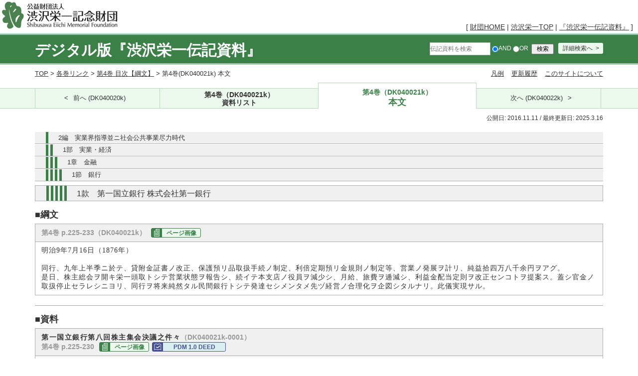

--- FILE ---
content_type: text/html; charset=UTF-8
request_url: https://eiichi.shibusawa.or.jp/denkishiryo/digital/main/index.php?DK040021k_text
body_size: 49648
content:
<?xml version="1.0" encoding="UTF-8" ?>
<!DOCTYPE html PUBLIC "-//W3C//DTD XHTML 1.1//EN" "http://www.w3.org/TR/xhtml11/DTD/xhtml11.dtd">
<html xmlns="http://www.w3.org/1999/xhtml" xml:lang="ja">
<!DOCTYPE html>
<html lang="LANG">
<head>
<meta http-equiv="content-type" content="application/xhtml+xml; charset=UTF-8" />
<meta http-equiv="Content-Type" content="text/html" charset="CONTENT_CHARSET" />
<meta name="viewport" content="width=device-width, initial-scale=1.0" />
<title>第4巻（DK040021k）本文｜デジタル版『渋沢栄一伝記資料』｜渋沢栄一｜公益財団法人渋沢栄一記念財団</title>
 <link rel="SHORTCUT ICON" href="image/logo_shibusawa.ico" />
 <link rel="stylesheet" type="text/css" media="all" href="css/default.css?charset=Shift_JIS" charset="Shift_JIS" />
 <link rel="stylesheet" type="text/css" media="all" href="css/common.css?charset=Shift_JIS" charset="Shift_JIS" />
 <script src="js/jquery-1.11.1.min.js"></script>
 <script src="js/common.js"></script>
 <link rel="alternate" type="application/rss+xml" title="RSS" href="index.php?cmd=rss" />

<script id="tabjs" type="text/javascript" src="js/tab.js" data-domain='"\/denkishiryo\/digital\/"'>
</script>
<!-- Google tag (gtag.js) -->
<script async src="https://www.googletagmanager.com/gtag/js?id=G-BQJ94KRL57"></script>
<script>
  window.dataLayer = window.dataLayer || [];
  function gtag(){dataLayer.push(arguments);}
  gtag('js', new Date());

  gtag('config', 'G-BQJ94KRL57');
</script>
</head>
<body>
<div id="pukiwiki-site-properties" style="display:none;">
<input type="hidden" class="site-props" value="{&quot;is_utf8&quot;:true,&quot;json_enabled&quot;:true,&quot;show_passage&quot;:true,&quot;base_uri_pathname&quot;:&quot;/denkishiryo/digital/main/index.php&quot;,&quot;base_uri_absolute&quot;:&quot;https://eiichi.shibusawa.or.jp/denkishiryo/digital/main/index.php&quot;}" />
<input type="hidden" class="plugin-name" value="read" />
<input type="hidden" class="page-name" value="DK040021k_text" />
<input type="hidden" class="page-in-edit" value="false" />
<input type="hidden" class="ticketlink-def" value="[]" />



<input type="hidden" class="topicpath-links" value="[]" />
</div><div id="header">
<a href="http://www.shibusawa.or.jp/index.html"><img id="logo" src="image/logo_shibusawa.png"height="60" alt="公益財団法人　渋沢栄一記念財団" title="公益財団法人　渋沢栄一記念財団" /></a>
  </div>
<div id="navigator">

   <p>[ <a href="http://www.shibusawa.or.jp/index.html">財団HOME</a> | <a href="http://www.shibusawa.or.jp/eiichi/index.html">渋沢栄一TOP</a> | <a href="http://www.shibusawa.or.jp/eiichi/biography.html">『渋沢栄一伝記資料』</a> ]</p></div>
<a name="00"></a>
<div id="MainArea">
<div class ="cmnH1">
<h1 class="cmnWidth" style="float:left;">デジタル版『渋沢栄一伝記資料』</h1>

 <div class="cmnSearch"><form action="index.php?cmd=search" method="post" name="search_form">
<div><input type="text" id="placeholder" placeholder="伝記資料を検索" name="word" value="" style="width:120px;" />
<input type="hidden"  name="cmd" value="search"/>
<label><input type="radio" name="type" id="_p_search_AND" value="AND"checked="checked"/>AND</label>
<label><input type="radio" name="type" id="_p_search_OR" value="OR"/>OR</label>
&nbsp;<input class="submit" type="submit" value="検索" onclick="return check2()" />
<span class="searchBtn"><a href="index.php?search">詳細検索へ</a></span>
</div>
</form>
</div></div>

<div id="MainTop" class="cmnWidth">
<div class="breadCrumb" >
<a href="index.php">TOP</a> > <a href="index.php?volumelink">各巻リンク</a> > <a href="https://eiichi.shibusawa.or.jp/denkishiryo/digital/main/index.php?04">第4巻 目次【綱文】</a> > 第4巻(DK040021k) 本文</div>
<ul class="linkList"><li><a href="index.php?preface">凡例</a></li><li><a href="index.php?update_log">更新履歴</a></li><li><a href="index.php?about">このサイトについて</a></li></ul>
</div>
<div id="Gnavi"><div class="cmnWidth"><ul class="mainMenu clearfix"><li class="prev"><a href="https://eiichi.shibusawa.or.jp/denkishiryo/digital/main/index.php?DK040020k_text">前へ (DK040020k)</a></li><li class="tab"><a href="https://eiichi.shibusawa.or.jp/denkishiryo/digital/main/index.php?DK040021k_list">第4巻（DK040021k）<div class="tab_off">資料リスト</div></a></li><li class="tab current"><a href="https://eiichi.shibusawa.or.jp/denkishiryo/digital/main/index.php?DK040021k_text">第4巻（DK040021k）<div class="tab_on">本文</div></a></li><li class="next"><a href="https://eiichi.shibusawa.or.jp/denkishiryo/digital/main/index.php?DK040022k_text">次へ (DK040022k)</a></li></ul></div></div>
<div id="ContentsArea" class="cmnWidth"><p class="dateArea">公開日: 2016.11.11 / 最終更新日: 2025.3.16</p>
<h3 class="cmnH3" >2編　実業界指導並ニ社会公共事業尽力時代</h3>
<h4 class="cmnH4" >1部　実業・経済</h4>
<h5 class="cmnH5" >1章　金融</h5>
<h6 class="cmnH6" >1節　銀行</h6>
<div class="cmnH7 ttlmg strongTit" >1款　第一国立銀行 株式会社第一銀行</div>
<div class ="cmnH8 mt15">■綱文</div>
<div class="box_title" >
<p><span class ="txtGray">第4巻 p.225-233（DK040021k）</span><span class="txtGray"> <span class="txtGray"><span class="imgbtn imgbtn_main"><a href="viewer.php?imgurl=040225" onclick="window.open(this.href,'new','height = 800,width = 1000,directries = no,resizable = 1,top = 0');return false;" ">ページ画像</a></span></span></p>
</div>
<div class="box_contents" >
<p>明治9年7月16日（1876年）<br class="spacer" /><br class="spacer" />
同行、九年上半季ニ於テ、貸附金証書ノ改正、保護預リ品取扱手続ノ制定、利倍定期預リ金規則ノ制定等、営業ノ発展ヲ計リ、純益拾四万八千余円ヲアグ。<br class="spacer" /></p>
<p>是日、株主総会ヲ開キ栄一頭取トシテ営業状態ヲ報告シ、続イテ本支店ノ役員ヲ減少シ、月給、旅費ヲ逓減シ、利益金配当定則ヲ改正センコトヲ提案ス。蓋シ官金ノ取扱停止セラレシニヨリ、同行ヲ将来純然タル民間銀行トシテ発達セシメンタメ先ヅ経営ノ合理化ヲ企図シタルナリ。此儀実現サル。</p>
</div>
<hr class="mb15"/ >
<div class ="cmnH8 mt15">■資料</div>
<div class="box_title" >
<p><span class="mincho1">第一国立銀行第八回株主集会決議之件々</span><a class="anchor" id="DK040021k-0001"></a><span class ="txtGray">（DK040021k-0001）</span><br class="spacer" />
<span class ="txtGray">第4巻 p.225-230</span> <span class="txtGray"><span class="imgbtn imgbtn_main"><a href="viewer.php?imgurl=040225" onclick="window.open(this.href,'new','height = 800,width = 1000,directries = no,resizable = 1,top = 0');return false;" ">ページ画像</a></span></span><span class ="auth auth_main"><a href = "https://eiichi.shibusawa.or.jp/denkishiryo/digital/main/index.php?about#how2use">PDM 1.0 DEED</a></span></p>
</div>
<div class="box_contents" >
<p>第一国立銀行第八回株主集会決議之件々<br class="spacer" />
明治九年七月十六日当銀行ノ株主一同ヲ東京本店ニ会集シテ利益分割ノ儀、及行務ノ要件ヲ議定セリ、右集会ニ出席シタル人名左ノ如シ<br class="spacer" />
　　　　　　　　当身出席ノ者<br class="spacer" />
　　　　　　　　　　　　　　　　　　　渋沢栄一<br class="spacer" />
　　　　　　　　　　　　　　　　　　　永田甚七<br class="spacer" />
　　　　　　　　　　　　　　　　　　　西園寺公成<br class="spacer" />
　　　　　　　　　　　　　　　　　　　斎藤純造<br class="spacer" />
　　　　　　　　　　　　　　　　　　　三井元之助<br class="spacer" />
　　　　　　　　　　　　　　　　　　　向井小右衛門<br class="spacer" />
　　　　　　　　　　　　　　　　　　　脇田久三郎<br class="spacer" />
　　　　　　　　　　　　　　　　　　　佐々木勇之祐<br class="spacer" />
　　　　　　　　　　　　　　　　　　　田中勘輔<br class="spacer" />
　　　　　　　　　　　　　　　　　　　神山東三郎<br class="spacer" />
　　　　　　　　　　　　　　　　　　　小川貞之助<br class="spacer" />
　　　　　　　　　　　　　　　　　　　大井保蔵<br class="spacer" />
　　　　　　　　　　　　　　　　　　　本山七郎兵衛<br class="spacer" />
　　　　　　　　　　　　　　　　　　　長谷川一彦<br class="spacer" />
　　　　　　　　　　　　　　　　　　　山下寛翁<br class="spacer" />
　　　　　　　　　　　　　　　　　　　金子充<br class="spacer" />
　　　　　　　　　　　　　　　　　　　林荘三<br class="spacer" />
　　　　　　　　　　　　　　　　　　　永岡儀兵衛<br class="spacer" />
　　　　　　　　　　　　　　　　　　　川椙義方<br class="spacer" />
　　　　　　　　　　　　　　　　　　　小島邦重<br class="spacer" />
　　　　　　　　　　　　　　　　　　　星野慎吾<br class="spacer" />
　　　　　　　　　　　　　　　　　　　渋沢喜作<br class="spacer" />
　　　　　　　　　　　　　　　　　　　井関盛艮<br class="spacer" />
　　　　　　　　　　　　　　　　　　　沼間守一<br class="spacer" />
　　　　　　　　　　　　　　　　　　　成沢良作<br class="spacer" />
　　　　　　　　　　　　　　　　　　　横山由清<br class="spacer" />
　　　　　　　　　　　　　　　　　　　穂苅半兵衛<br class="spacer" />
　　　　　　　　　　　　　　　　　　　江尻雄二<br class="spacer" />
　　　　　　　　　　　　　　　　　　　西井理兵衛<br class="spacer" />
　　　　　　　　　　　　　　　　　　　石橋繁蔵<br class="spacer" />
　　　　　　　　　　　　　　　　　　　小宮乙次郎<br class="spacer" />
　　　　　　　　　　　　　　　　　　　市川正之丞<br class="spacer" />
　　　　　　　　　　　　　　　　　　　秦長四郎<br class="spacer" />
<span class="txtGray block">&nbsp;- 第4巻 p.226 -<span class="imgbtn"><a href="viewer.php?imgurl=040226" onclick="window.open(this.href,'new','height = 800,width = 1000,directries = no,resizable = 1,top = 0');return false;" ">ページ画像</a></span>&nbsp;</span><br class="spacer" />
　　　　　　　　　　　　　　　　　　　岩崎忠則<br class="spacer" />
　　　　　　　　　　　　　　　　　　　丸地藤兵衛<br class="spacer" />
　　　　　　　　　　　　　　　　　　　増田啓造<br class="spacer" />
　　　　　　　　　　　　　　　　　　　山本清次郎<br class="spacer" />
　　　　　　　　　　　　　　　　　　　鹿野島仙吉<br class="spacer" />
　　　　　　　　　　　　　　　　　　　鈴木惣次郎<br class="spacer" />
　　　　　　　　　　　　　　　　　　　湯浅常慎<br class="spacer" />
　　　　　　　　　　　　　　　　　　　野口橘造<br class="spacer" />
　　　　　　　　　　　　　　　　　　　岩崎鉄三郎<br class="spacer" />
　　　　　　　　　　　　　　　　　　　明田周次郎<br class="spacer" />
　　　　　　　　　　　　　　　　　　　中村幸之進<br class="spacer" />
　　　　　　　　　　　　　　　　　　　川崎総輔<br class="spacer" />
　　　　　　　　　　　　　〆四十五人<br class="spacer" />
　　　　　　　　遠国又ハ病気ニテ名代人ヲ出ス者<br class="spacer" />
　　　　　　　　　　　　　　　　　　　熊谷辰太郎<br class="spacer" />
　　　　　　　　　　　　　　　　　　　益田正祐<br class="spacer" />
　　　　　　　　　　　　　　　　　　　片山治一郎<br class="spacer" />
　　　　　　　　　　　　　　　　　　　岸畑治兵衛<br class="spacer" />
　　　　　　　　　　　　　　　　　　　沢辺鯉一郎<br class="spacer" />
　　　　　　　　　　　　　　　　　　　堀江猪輔<br class="spacer" />
　　　　　　　　　　　　　　　　　　　伊沢常蔵<br class="spacer" />
　　　　　　　　　　　　　　　　　　　石沢理吉郎<br class="spacer" />
　　　　　　　　　　　　　　　　　　　古谷忠三郎<br class="spacer" />
　　　　　　　　　　　　　　　　　　　永見伝三郎<br class="spacer" />
　　　　　　　　　　　　　　　　　　　松田源五郎<br class="spacer" />
　　　　　　　　　　　　　　　　　　　永見寛二<br class="spacer" />
　　　　　　　　　　　　　　　　　　　松田勝五郎<br class="spacer" />
　　　　　　　　　　　　　　　　　　　長井方敬<br class="spacer" />
　　　　　　　　　　　　　　　　　　　長井正平<br class="spacer" />
　　　　　　　　　　　　　　　　　　　今川忠昌<br class="spacer" />
　　　　　　　　　　　　　　　　　　　川崎清作<br class="spacer" />
　　　　　　　　　　　　　　　　　　　前田利鬯<br class="spacer" />
　　　　　　　　　　　　　　　　　　　堀内信義<br class="spacer" />
　　　　　　　　　　　　　　　　　　　土屋儀右衛門<br class="spacer" />
　　　　　　　　　　　　　　　　　　　広瀬宰平<br class="spacer" />
　　　　　　　　　　　　　　　　　　　吉田義高<br class="spacer" />
　　　　　　　　　　　　　　　　　　　村井義寛<br class="spacer" />
　　　　　　　　　　　　　　　　　　　高橋伊右衛門<br class="spacer" />
　　　　　　　　　　　　　　　　　　　日下義雄<br class="spacer" />
　　　　　　　　　　　　　　　　　　　加納久宣<br class="spacer" />
　　　　　　　　　　　　　　　　　　　木村安宅<br class="spacer" />
　　　　　　　　　　　　　　　　　　　金子豊<br class="spacer" />
　　　　　　　　　　　　　　　　　　　大川脩三<br class="spacer" />
　　　　　　　　　　　　　　　　　　　大亦興治<br class="spacer" />
　　　　　　　　　　　　　　　　　　　尾高五郎<br class="spacer" />
　　　　　　　　　　　　　　　　　　　真藤敬之助<br class="spacer" />
　　　　　　　　　　　　　　　　　　　星野正<br class="spacer" />
　　　　　　　　　　　　　　　　　　　沢太郎左衛門<br class="spacer" />
　　　　　　　　　　　　　　　　　　　須藤十二郎<br class="spacer" />
　　　　　　　　　　　　　　　　　　　村岡信方<br class="spacer" />
　　　　　　　　　　　　　　　　　　　鹿島岩吉<br class="spacer" />
　　　　　　　　　　　　　　　　　　　乙骨太郎乙<br class="spacer" />
　　　　　　　　　　　　　　　　　　　羽田均<br class="spacer" />
　　　　　　　　　　　　　　　　　　　仙石政固<br class="spacer" />
　　　　　　　　　　　　　　　　　　　橋本欽一郎<br class="spacer" />
　　　　　　　　　　　　　　　　　　　金井之恭<br class="spacer" />
　　　　　　　　　　　　　　　　　　　鳥山貞利<br class="spacer" />
　　　　　　　　　　　　　　　　　　　芝崎確次郎<br class="spacer" />
<span class="txtGray block">&nbsp;- 第4巻 p.227 -<span class="imgbtn"><a href="viewer.php?imgurl=040227" onclick="window.open(this.href,'new','height = 800,width = 1000,directries = no,resizable = 1,top = 0');return false;" ">ページ画像</a></span>&nbsp;</span><br class="spacer" />
　　　　　　　　　　　　　　　　　　　山口吉郎兵衛<br class="spacer" />
　　　　　　　　　　　　　　　　　　　稲西庄兵衛<br class="spacer" />
　　　　　　　　　　　　　　　　　　　稲葉正邦<br class="spacer" />
　　　　　　　　　　　　　　　　　　　戸田氏共<br class="spacer" />
　　　　　　　　　　　　　　　　　　　三井八郎右衛門<br class="spacer" />
　　　　　　　　　　　　　　　　　　　三井三郎助<br class="spacer" />
　　　　　　　　　　　　　　　　　　　三井源右衛門<br class="spacer" />
　　　　　　　　　　　　　　　　　　　三野村利左衛門<br class="spacer" />
　　　　　　　　　　　　　　　　　　　西村虎四郎<br class="spacer" />
　　　　　　　　　　　　　　　　　　　今井友五郎<br class="spacer" />
　　　　　　　　　　　　　　　　　　　山中伝兵衛<br class="spacer" />
　　　　　　　　　　　　　　　　　　　井口新三郎<br class="spacer" />
　　　　　　　　　　　　　　　　　　　松本常蔵<br class="spacer" />
　　　　　　　　　　　　　　　　　　　石井与三次郎<br class="spacer" />
　　　　　　　　　　　　　　　　　　　木村利右衛門<br class="spacer" />
　　　　　　　　　　　　　　　　　　　浅井文右衛門<br class="spacer" />
　　　　　　　　　　　　　　　　　　　鈴木利平<br class="spacer" />
　　　　　　　　　　　　　〆六拾壱人<br class="spacer" />
　　　　　　　　　不参シテ名代人ヲ出サヽル者<br class="spacer" />
　　　　　　　　　　　　　　　　　　　島田八郎左衛門<br class="spacer" />
　　　　　　　　　　　　　　　　　　　関戸良平<br class="spacer" />
　　　　　　　　　　　　　　　　　　　小林秀知<br class="spacer" />
　　　　　　　　　　　　　　　　　　　五代友厚<br class="spacer" />
　　　　　　　　　　　　　　　　　　　深川亮蔵<br class="spacer" />
　　　　　　　　　　　　　　　　　　　岡田平太郎<br class="spacer" />
　　　　　　　　　　　　　　　　　　　手塚光栄<br class="spacer" />
　　　　　　　　　　　　　　　　　　　平尾保義<br class="spacer" />
　　　　　　　　　　　　　　　　　　　佐々木宇右衛門<br class="spacer" />
　　　　　　　　　　　　　　　　　　　椙山貞治<br class="spacer" />
　　　　　　　　　　　　　　　　　　　高橋新平<br class="spacer" />
　　　　　　　　　　　　　　　　　　　近藤軌四郎<br class="spacer" />
　　　　　　　　　　　　　　　　　　　永井銀蔵<br class="spacer" />
　　　　　　　　　　　　　　〆十三人<br class="spacer" />
右株主及名代人等ハ午後第三時議席ニ就キ各其位地ニ排列シタリ<br class="spacer" />
時ニ頭取渋沢栄一ハ前半季中取扱ヒタル事務ノ要件ヲ演説シ、考課状ヲ展読シテ後チ、利益金割賦ノ儀ハ頭取取締役立案ノ通異議ナキヤヲ問フ<br class="spacer" />
第五拾弐番横山由清、第四拾七番沼間守一、第弐拾八番渋沢喜作ヲ始トシテ一同当季利益金ハ充分ノ都合ニシテ之ヲ満足シタルニ付其割合モ頭取取締役立案ノ通異議ナキ旨ヲ述タリ、玆ニ於テ渋沢栄一ハ向後営業見込及損益予算ヲ展読シテ考課状及諸計表ヲ株主一同ノ展閲ニ供シタリ、且此損益予算ハ此銀行営業ノ目的ニシテ殊ニ緊要ノ件タレハ之ヲ稠衆ノ広覧ニ供スルハ聊厭フ所タルニ付只当会ニテ株主一同ノ展閲ニ供スルマテニシテ之ヲ上木配附セサル旨ヲ述タリ<br class="spacer" />
右営業見込及損益予算表ヲ各株主等展読シ、畢リテ渋沢栄一ハ左ノ演説ヲ為シ、且次ニ条記スル件々ヲ当会ニ於テ決議アランコトヲ述ヘタリ<br class="spacer" />
　　第一国立銀行頭取渋沢栄一謹テ各株主諸君ニ申ス、栄一謭劣ヲ顧ミス叨リニ各位ノ嘱望ニ応シ当銀行ノ事務ヲ担当スル玆ニ三年、未タ以テ期スル所ノ功績ヲ奏スルニ至ラスト雖トモ又創立ノ初季ヨリ今玆ニ六季ニ迄ル其実務経歴ヲ熟視スルトキハ聊以テ事務ノ進捗シ営業ノ確実ナルヲ見ルニ足ルモノアラン、且夫此銀行タル<br class="spacer" />
<span class="txtGray block">&nbsp;- 第4巻 p.228 -<span class="imgbtn"><a href="viewer.php?imgurl=040228" onclick="window.open(this.href,'new','height = 800,width = 1000,directries = no,resizable = 1,top = 0');return false;" ">ページ画像</a></span>&nbsp;</span><br class="spacer" />
其創立ノ原因ハ通常ノ方法ニ拠リテ併資者数名ノ協同企立シタルモノニ非スシテ、概シテ言ヘハ三井小野両家ノ従前奉事スル官金出納ノ事務ヲ以テ銀行ノ成規ニ照準シ而シテ永遠ノ確業ヲ図ラント欲スルノ創意ニ係レリ、故ニ栄一ハ創立ノ初集会ニ当リ勉メテ両家ノ期念ヲ賛成シ、且数件ノ議案ヲ設ケ之ヲ諸君ニ詢リ、而シテ衆望ノ帰スル処ニヨリテ総監ノ職ニ就キ、両家ノ能ク戮力シテ敢テ扞挌ノ患ナカランコトニ尽力セリ<br class="spacer" />
　　爾来一年ヲ経テ稍其効ヲ見ルニ際シ小野閉店ノ変アリ、是実ニ此銀行ノ災厄ニシテ栄一ノ期念モ亦大ニ齟齬スル所ヲ為ス、然而シテ銀行ノ営業ニ於テハ自カラ成規ノアルアリテ此災厄ニ遭ト雖トモ又其蹶躓ヲ座視ス可ラサルヲ以テ去年一月ノ初ニ於テ向来ノ事務ヲ釐正スヘキ方法ヲ案シ、書ヲ以テ之ヲ紙幣頭閣下ニ聞シ、且定会ノ衆議ニ附シテ之ヲ決定シ、而シテ黽勉半季ヲ超ヘ瘡痍稍愈ヘ紛擾漸ク理マルヲ以テ、紙幣寮ノ公命ニ従ヒ臨時集会ヲ開キ取締役以下役員ノ進退ヲ決議シ、且将来ノ営業順序及ヒ損益ノ予算ヲ開申シ、衆員ノ撰択ニヨリテ更ニ頭取ノ職ヲ辱フシテ全般ノ責ニ任セリ、幸ニシテ昨半季ノ事務ハ其目的ヲ愆ラス本年一月ノ集会ニ於テ其利益金ノ如キモ曾テ開申スル所ノ予算ニ超過セリ<br class="spacer" />
　　然ルニ昨年十一月官府ニ納金局ヲ設ケラルヽ令アリ、是官金ヲ撿束スルニ由来スル所ナルヲ以テ栄一ハ痛ク此銀行創立ノ期念モ亦大ニ抵牾スルアランコトヲ恐レ、屡其施設ノ要旨ヲ紙幣頭閣下ニ稟候スルト雖モ未タ其要領ヲ拝聞スルニ遑アラスシテ本年二月又実金局ヲ建置セラレ、且従前此銀行ノ担任セシ官金出納ノコトハ悉ク之ヲ返上スヘク、残余ノ官金ハ速ニ之ヲ完納スヘク、曾テ官府ト此銀行トノ間ニ修締セル官金取扱ノ約款ハ之ヲ廃棄スヘキノ命令アリ、於此テ栄一ハ此銀行ハ能ク其命令ヲ遵奉シテ尚其営業ヲ維持スルコトヲ得ヘキカ否ヲ審案シ、聊見ル所アルヲ以テ其考案ヲ裁シ情願ヲ述ヘ三月五日之ヲ紙幣頭閣下ニ聞シ、又大蔵卿閣下ニ謁シテ此銀行創立以来ノ情状ヲ具陳ス、幸ニ官府此銀行ヲ愛護シ栄一情願ノ一分ヲ聴納セラレ官金ノ完納ハ本年六月迄ノ延期ヲ得、且一時特典ヲ以テ金七拾五万円ヲ優貸セラレ其返納ノ期限ハ本年十月ヲ限リ年七銖ノ利子ヲ添テ之ヲ完納スヘキコトヲ命セラル、是ニ於テ此銀行ハ六月三十日ヲ以テ従来附托セラルヽ所ノ官金ヲ完納シ其約款ヲ解キ後来此銀行ノ官府ノ事務ヲ奉スヘキハ只納金実金二局ノ貨幣鑑定人ヲ出タシ及ヒ大阪横浜西京等ノ臨時為替金ノ引受ケヲ為スコトノミニ止マレリ、然リト雖モ創立以降ノ実歴ニヨリテ民間一般ノ要望ニ対シ其業大ニ拡伸スルコトヲ得タレハ今敢テ官金撿束ノ挙ニ拘泥セス将来此銀行ヲ維持シ得ヘキハ今日ノ実況ニ就テ栄一之ヲ確言スルコトヲ得ル可キナリ<br class="spacer" />
　　今ヤ此銀行ノ営業ノ実際ヲ熟考シ沿革ノ因由ヲ回想スレハ当初期スル所ノ目的ヲ再転シ而シテ皆之ヲ失スルニ至ルト雖トモ猶能ク其永続シ得ヘキ所アル者ハ実ニ各株主ノ幸福ニシテ抑モ又其始終従事スル役員ノ勤勉弥縫スル所ノ功ニ因ルナシト謂フヘケン乎、然リ而シテ将来此銀行ノ事務ニ於テハ又別ニ余資ノ頼ルヘキモノ<br class="spacer" />
<span class="txtGray block">&nbsp;- 第4巻 p.229 -<span class="imgbtn"><a href="viewer.php?imgurl=040229" onclick="window.open(this.href,'new','height = 800,width = 1000,directries = no,resizable = 1,top = 0');return false;" ">ページ画像</a></span>&nbsp;</span><br class="spacer" />
アルナシ、須ラク今日ヲ以テ其営業ノ規程ヲ改定シ経費ノ支度ヲ節減セスンハアル可ラス、故ニ栄一ハ此沿革ヲ叙述シ各株主ノ清聞ニ供シ且各位ノ決議ヲ以テ左ノ数件ヲ改正センコトヲ欲ス<br class="spacer" />
　　　　　第一<br class="spacer" />
　　銀行本支店ノ役員ヲ減少ス可キ事<br class="spacer" />
　　　是ハ頭取取締役ノ考案ニ任セ、而シテ適正ノ減員ヲ行フ可シ<br class="spacer" />
　　　　　第二<br class="spacer" />
　　月給旅費ノ支給方法ヲ逓減改正ス可キ事<br class="spacer" />
　　　是ハ頭取支配人ノ考案ヲ以テ各支店主任各課長ノ所見ヲ審聴シ取締役ノ衆議ヲ経テ決定スヘシ<br class="spacer" />
　　　　　第三<br class="spacer" />
　　利益金配当定則ヲ改定ス可キ事<br class="spacer" />
　　　是ハ従前ノ制、例ヘハ半季ノ純益金ヲ以テ銀行株金高ニ対シ年壱割以上ニ出レハ其百分ノ拾ヲ別段積金トナシテ之ヲ銀行ニ貯蓄シ置キ、又其百分ノ拾七ヲ役員賞与ノ配当ニ充テ、而シテ其金額ヲ四項ニ区別シ以テ之ヲ支給ス、今其制ヲ廃シ、更ニ左ノ方法ニ改定ス可シ、例ヘハ半季ノ総勘定ニ於テ諸経費ヲ引去リ（貸金ノ滞リアレハ其抵当ヲモ引去ル）純益金拾万円ナレハ、其拾五分ノ一、即チ金六千七百円ヲ営業用地所家作代ノ戻シ入トナシ、残リ金九万三千三百円此拾分ノ一即チ九千三百円ヲ別段積金トナシ、又其残リ金八万四千円此百分ノ拾七即チ金壱万四千三百円ヲ役員賞与配当ニ充テ、其残リ金六万九千七百円ヲ株高ニ応シテ割賦配当ス可シ<br class="spacer" />
　　　右計算中何分ノ幾何ト定ムルヨリシテ純益金ノ総額ニ端数アレハ随テ割合ニ端数ヲ生シ其計算頗ル繁冗タルヲ以テ向後四捨五入ノ法ニヨリ百円以下ノ端数ハ之ヲ存セサル可シ<br class="spacer" />
　　　別段積金ハ之ヲ銀行ニ蓄積シ、自カラ其営業資本ニ加ハリ而シテ利益ヲ増スモノナレハ、各株主ハ勉テ之ヲ増加シ、若純益金ノ総額此比例計算ニ増加スルコトアレハ必シモ百分ノ拾ニ限ラス更ニ其蓄積ヲ増スヘシ<br class="spacer" />
　　　役員賞与配当ハ頭取以下取締役ノ考案ニ任セテ其配賦ヲ行フヘキモノナレトモ、今其大要ヲ改定シ更ニ其準則ヲ設ク<br class="spacer" />
　　　例ヘハ賞与配当金総額壱万五千円ナレハ、其拾分ノ二即チ三千円ハ、慰労並臨時賞与金手当トシテ頭取取締役ノ間ニ預リ置キ（慰労金配与方法ハ満何年以上怠懈ナク勤仕ノ者ニ就テ其等級ニ応シ何分ノ割ヲ支給スヘキ事ヲ追テ取締役ノ衆議ヲ以テ之ヲ制定スヘシ）残リ金壱万弐千円、此拾分ノ三即金三千六百円ヲ頭取支配人ノ交際費ニ給与シ（支店ハ副支配人以下ニテモ其主任タレハ何分ノ配当ヲ為ス可シ）残リ金八千四百円ヲ頭取以下等外二等マテノ月給高ニ割合支給ス可シ<br class="spacer" />
　　　但此割賦方法ハ月給高ニ応スルト雖トモ其勤仕ノ日数ト担務勉強ノ摸様トニ多少ナキヲ得サレハ頭取取締役ハ此配当ノ時ニ於テ便宜之ヲ増損スルコトヲ得ル可シ<br class="spacer" />
第四拾七番沼間守一、第五拾弐番横山由清、第五拾壱番加納久宣、第九拾九番堀内信義ヲ始トシテ一同此改正ノ三件ハ渋沢氏立案ノ通異議ナキ旨ヲ述タリ<br class="spacer" />
<span class="txtGray block">&nbsp;- 第4巻 p.230 -<span class="imgbtn"><a href="viewer.php?imgurl=040230" onclick="window.open(this.href,'new','height = 800,width = 1000,directries = no,resizable = 1,top = 0');return false;" ">ページ画像</a></span>&nbsp;</span><br class="spacer" />
右議事決シタルヲ以テ此会議ヲ了局シ、各株主ハ前会議事ノ件々ニ調印シテ第七時各退散セリ<br class="spacer" />
右当銀行株主定会ニ於テ決議候処相違無之候也<br class="spacer" />
　　明治九年七月十六日　　　　　　頭取　渋沢栄一<br class="spacer" />
<br class="spacer" />
<br class="spacer" /></p>
</div>
<div class="clearfix"><ul class="linkListCA"><li><a href="index.php?volumelink">各巻リンク</a></li><li><a href="https://eiichi.shibusawa.or.jp/denkishiryo/digital/main/index.php?04">第4巻 目次【綱文】</a></li><li><a href="https://eiichi.shibusawa.or.jp/denkishiryo/digital/main/index.php?DK040021k_list">第4巻（DK040021k）資料リスト</a></li><li>▲<a href="#top">ページTOP</a></li></ul></div>
<div class="box_title" >
<p><span class="mincho1">第一国立銀行半季実際考課状　第六回〔明治九年上期〕</span><a class="anchor" id="DK040021k-0002"></a><span class ="txtGray">（DK040021k-0002）</span><br class="spacer" />
<span class ="txtGray">第4巻 p.230-231</span> <span class="txtGray"><span class="imgbtn imgbtn_main"><a href="viewer.php?imgurl=040230" onclick="window.open(this.href,'new','height = 800,width = 1000,directries = no,resizable = 1,top = 0');return false;" ">ページ画像</a></span></span><span class ="auth auth_main"><a href = "https://eiichi.shibusawa.or.jp/denkishiryo/digital/main/index.php?about#how2use">PDM 1.0 DEED</a></span></p>
</div>
<div class="box_contents" >
<p>第一国立銀行半季実際考課状　第六回〔明治九年上期〕<br class="spacer" />
　　　　銀行営業ノ事<br class="spacer" />
長野県下彰真社ヨリ当銀行ヘ「コルレスポンデンス」約定頼談有之候ニ付、右約書ハ一月十五日紙幣寮ノ乞允裁候得共、同社ノ都合ニテ未タ結約不致候<br class="spacer" />
○中略<br class="spacer" />
従前当銀行定期預リ金方法ハ、其期短縮ニシテ殊ニ其証書授受ノ便ナキヨリ或ハ之ヲ為サント欲シテ能ハサル者アルヤニ付、少高ノ所持人又ハ遠隔ノ地方ニ住スルモノニ対シテ聊便宜ノ方法ヲ設ケ以テ融通ノ万一ヲ裨補ナサント利倍定期預リ金方法ヲ按シ、其規則草案及証書雛形等相添三月十三日紙幣寮ヘ伺出、四月十三日御允許相成申候、尤モ此方法ハ未タ実地施行不致候得共、追テ施行ノ節ハ前以テ新聞紙其他ノ手続ヲ以テ世上一般広告致シ可申候<br class="spacer" />
○中略<br class="spacer" />
各開港場ニ開店スル外国銀行ニテ発行スル洋銀券ハ我政府ノ御許允アリシモノニ無之ニ付、万一不測ノ損害ヲ受ルモ亦識ル可ラサレハ務メテ此洋銀券ヲ交収ス可ラサル旨三月十四日紙幣寮ヨリ御達ニ付、現時ノ実況ヲ熟考シ我国銀行発行ノ洋銀券流通方法ヲ立按シ、四月十日紙幣寮ヘ建言致シ候<br class="spacer" />
右ニ付神戸港ヘ洋銀券発行ノ方法モ立案五月十五日紙幣寮ヘ上申致シ候<br class="spacer" />
○中略<br class="spacer" />
横浜港ノ儀ハ洋銀取引多キ地方ニ付、同所支店有合ノ洋銀ハ東洋銀行ヘ当座預ケノ約定致シ、入用ノ節ハ同行ノ小切手ニテ取附候ヘハ一層ノ便利ヲ得且些少ノ利益ヲ生シ候儀ニ付、右約定草案三月廿七日乞允裁候処、約書中東洋銀行ニ於テ異存ノ条々アリテ即今照会中ニ付、追テ尚協議ノ上再ヒ紙幣寮ノ乞允裁結約ノ見込ニ候<br class="spacer" />
○中略<br class="spacer" />
貸附期限短縮ニシテ金融ノ繁劇ナルハ商法上尤モ可喜儀ニ付、当銀行ニ於テハ従来銀行条例成規ノ末文紙幣頭ヨリノ御諭告ニ従ヒ、永クトモ六ケ月間ヲ限リ取扱、自然右ヨリ延久ノ分ハ其時々紙幣寮ヘ伺ノ上貸渡候得共、近来確実ナル抵当品公債証書ノ類ニテ借用期限延長ヲ望候分又ハ従来取扱ノ分ニテ年賦等ノ請求有之節、其都度相伺候テハ時日モ相掛リ借人ノ迷惑不少且繁閙ニ相渉リ候ニ付、以来不経伺取扱追テ実際御撿査ノ際詳細御点撿ヲ得候様致シ度旨六月十五日紙幣寮ヘ願出候処同月十七日御聞届相成申候<br class="spacer" />
○中略<br class="spacer" />
新銅貨ノ儀ハ追日多額ノ御鋳造ト存候処、市在流通ノ景況ハ壱円以下ノ官省札旧銅銭散布致シ候ヨリ敢テ新銅貨ヲ望ムノ勢ニ不相見、依テ<br class="spacer" />
<span class="txtGray block">&nbsp;- 第4巻 p.231 -<span class="imgbtn"><a href="viewer.php?imgurl=040231" onclick="window.open(this.href,'new','height = 800,width = 1000,directries = no,resizable = 1,top = 0');return false;" ">ページ画像</a></span>&nbsp;</span><br class="spacer" />
新旧銅貨交換ノ法ヲ按シ五月十九日大蔵省ヘ上願セシニ六月一日御指令アリテ本店並ニ大阪支店ヘ交換元金トシテ新銅貨三万円ツヽ御下与相成日々交換取扱罷在候<br class="spacer" />
当銀行ニ於テ当座預ケ金、又ハ為換約定等ノ節ハ其前紙幣寮ノ乞允裁取扱来候処、右等ノ約定ニテ是迄度々伺ヲ経稍成規コレアル分ハ今後不経伺、追テ御届申上ヘク、尤約定趣旨新例ニシテ文案成規ナキ分ハ伺ノ上結約致シ度旨六月十五日紙幣寮ヘ願出候処、同月廿二日御聞届相成申候<br class="spacer" />
府下人民共有金ヲ当銀行ヘ定期当座ノ御預ケ金並其出納簿記計算ノ事務取扱方ヲ東京府ヨリ御下命相成、五月三十日御約定書弐冊御下附、頭取取締役支配人記名調印壱通ハ府庁ヘ差出壱通ハ頭取役場ヘ格護致シ候<br class="spacer" />
○中略<br class="spacer" />
<br class="spacer" />
　　　　各地支店景況ノ事<br class="spacer" />
大阪支店ノ儀ハ追日諸方ノ信任ヲ得、得意先モ大ニ増殖致シ候ニ付、尚一層得意先ノ便宜ヲ計リ、事業確実ニ取扱罷在候<br class="spacer" />
横浜西京神戸ノ各支店モ兼テ相達シタル事務取扱規則ニ照准確実取扱罷在候<br class="spacer" />
<br class="spacer" />
　　　　○<br class="spacer" />
　　純益金　一四八三六八円<br class="spacer" />
<br class="spacer" />
<br class="spacer" /></p>
</div>
<div class="clearfix"><ul class="linkListCA"><li><a href="index.php?volumelink">各巻リンク</a></li><li><a href="https://eiichi.shibusawa.or.jp/denkishiryo/digital/main/index.php?04">第4巻 目次【綱文】</a></li><li><a href="https://eiichi.shibusawa.or.jp/denkishiryo/digital/main/index.php?DK040021k_list">第4巻（DK040021k）資料リスト</a></li><li>▲<a href="#top">ページTOP</a></li></ul></div>
<div class="box_title" >
<p><span class="mincho1">第一銀行五十年史稿　二巻・第八〇―八六頁</span><a class="anchor" id="DK040021k-0003"></a><span class ="txtGray">（DK040021k-0003）</span><br class="spacer" />
<span class ="txtGray">第4巻 p.231-232</span> <span class="txtGray"><span class="imgbtn imgbtn_main"><a href="viewer.php?imgurl=040231" onclick="window.open(this.href,'new','height = 800,width = 1000,directries = no,resizable = 1,top = 0');return false;" ">ページ画像</a></span></span><span class ="auth auth_main"><a href = "https://eiichi.shibusawa.or.jp/denkishiryo/digital/main/index.php?about#how2use">PDM 1.0 DEED</a></span></p>
</div>
<div class="box_contents" >
<p>第一銀行五十年史稿　二巻・第八〇―八六頁<br class="spacer" />
　　　　大蔵省官金引揚げ後の改革<br class="spacer" />
本行が由来官金の取扱を以て基礎となしたるに、今や大蔵省の官金より離れたれば官金出納の御用銀行としての意義は既に失へり、是に於て九年七月十六日の株主総会に、渋沢栄一は今後はこれまでの方針を一変し業務の拡張を図らざるべからず、因て先づ営業の規定を改め経費の支度を節減すること肝要なりとて、（一）銀行本支店の役員を減少すべき事、（二）月給旅費の支給法を逓減改正すべき事、（三）利益金配当定則を改定すべき事の三ケ条を提議し、株主の同意を得たれば、九年下半期より之を実行し、且つ本行将来の目的として専ら全力を民間の取引に傾注して、業務の拡張を期待するの方針を定めたり。かくて本行はこの方針に従ひて着々其歩を進めたり、本行が純然たる商業銀行として世に立つの決心を為せるは実に此際の事に係れり、されば結果よりこれを観察すれば恰も小野組の破綻が本行発展の動機たりしが如く、大蔵省の官金引揚げも亦、却て本行繁栄の機運を促進せるものに似たり。<br class="spacer" />
○中略<br class="spacer" />
九年二月に至り更に貸附金証書を改正し、各支店の分も亦色彩によりて之を区別することゝなし、以て整理統一を図れり、蓋し従来の証書は形式極めて粗雑なるが上に、文例も区々たりしが故なり、新定の証書雛形左の如し。<br class="spacer" />
○中略<br class="spacer" />
公債証書株券其他貴重品の保護預りは銀行業務の一部として夙に開始<br class="spacer" />
<span class="txtGray block">&nbsp;- 第4巻 p.232 -<span class="imgbtn"><a href="viewer.php?imgurl=040232" onclick="window.open(this.href,'new','height = 800,width = 1000,directries = no,resizable = 1,top = 0');return false;" ">ページ画像</a></span>&nbsp;</span><br class="spacer" />
したれども、未だ取扱上の規定なくたゞ其保護に任ずといふまでなりしが、営業の発達に伴ひて其後漸く増加せしかば、九年二月始めて保護預り品取扱手続を定めたり。<br class="spacer" />
○中略<br class="spacer" />
此時に当り、本行は当座預金をはじめ、振出手形の諸預り金、及び大阪其他各地の為替事務も次第に増加するに至りたれども、定期預金のみは却て減少せり、之れ蓋し政府にて発行せる新旧秩禄公債証書の流通の結果、公債の売買による利益よりも、本行の定期預金より生ずる利子の乏しきに基けるものながら、更に別の源因としては定期預金の期間短く、且証書授受の便なきに拠るが故に、九年四月に至り利倍定期預り金規則を定めたり、即ち預り金の期間は一ケ年乃至七ケ年となし、之によりて利息増殖の割合を定め、且証書の受授売買の途を開きしなり、其雛形左の如し。<br class="spacer" />
○下略<br class="spacer" />
<br class="spacer" />
<br class="spacer" /></p>
</div>
<div class="clearfix"><ul class="linkListCA"><li><a href="index.php?volumelink">各巻リンク</a></li><li><a href="https://eiichi.shibusawa.or.jp/denkishiryo/digital/main/index.php?04">第4巻 目次【綱文】</a></li><li><a href="https://eiichi.shibusawa.or.jp/denkishiryo/digital/main/index.php?DK040021k_list">第4巻（DK040021k）資料リスト</a></li><li>▲<a href="#top">ページTOP</a></li></ul></div>
<div class="box_title" >
<p><span class="mincho1">第一国立銀行半季実際考課状　第七回〔明治九年下期〕</span><a class="anchor" id="DK040021k-0004"></a><span class ="txtGray">（DK040021k-0004）</span><br class="spacer" />
<span class ="txtGray">第4巻 p.232-233</span> <span class="txtGray"><span class="imgbtn imgbtn_main"><a href="viewer.php?imgurl=040232" onclick="window.open(this.href,'new','height = 800,width = 1000,directries = no,resizable = 1,top = 0');return false;" ">ページ画像</a></span></span><span class ="auth auth_main"><a href = "https://eiichi.shibusawa.or.jp/denkishiryo/digital/main/index.php?about#how2use">PDM 1.0 DEED</a></span></p>
</div>
<div class="box_contents" >
<p>第一国立銀行半季実際考課状　第七回〔明治九年下期〕<br class="spacer" />
　　　　本支店役員総数<br class="spacer" />
一現今当銀行本支店役員ノ総員ハ左○下表ノ表面ノ如シ、之ヲ前半季ニ比スレハ取締役壱名、四等壱名、六等四名、七等四名、八等上七名八等弐名、九等上四名、九等六名、十等上弐名、十等五名ヲ減少シ七等上壱名、十一等上壱名、十一等弐名、等外一等壱名、同二等弐名ヲ増加セリ<br class="spacer" />
<br class="spacer" /></p>
<div class="caption"><a href="viewer.php?imgurl=040232" onclick="window.open(this.href,'new','height = 800,width = 1000,directries = no, resizable = 1,top = 0');return false;" "><span class="imgbtn">図表を画像で表示</span></a>--<div class="imgtxt">
<p>　等級　　　　　月給　　　　　　東京　　　　　　大阪　　　　　　横浜　　　　　　　西京　　　　　　　神戸　　　　　　　　　　　　　　　総計　一等　　　　　五十円　　　　　頭取壱人　　　　　　　　　　　　　　　　　　　　　　　　　　　　　　　　　　　　　　　　　　　　　　　壱人　二等　　　　　二十円　　　　　取締役五人　　　　　　　　　　　　　　　　　　　　　　　　　　　　　　　　　　　　　　　　　　　　　　五人　三等　　　　　三十円　　　　　支配人壱人　　　　　　　　　　　　　　　　　　　　　　　　　　　　　　　　　　　　　　　　　　　　　　壱人　四等　　　　　廿二円五十銭　　副支配人二人　　支配人一人　　　　　　　　　　　　　　　　　　　　　支配人兼大阪支店勘定改役壱人　　　四人　五等　　　　　十七円五十銭　　壱人　　　　　　　　　　　　　　支配人心得一人　　　　　　　　　　　　　　　　　　　　　　　　　　　　二人　六等　　　　　十二円五十銭　　二人　　　　　　　　　　　　　　　　　　　　　　　　　　　　　　　　　　　　　　　　　　　　　　　　　二人　七等上　　　　十一円　　　　　六人　　　　　　二人　　　　　　　　　　　　　　　支配人心得壱人　　壱人　　　　　　　　　　　　　　　十人　七等　　　　　九円五十銭　　　四人　　　　　　二人　　　　　　　　　　　　　　　　　　　　　　　　　　　　　　　　　　　　　　　　　六人　八等上　　　　八円三十銭　　　十三人　　　　　　　　　　　　　　　　　　　　　　　　　　　　　　　　　　　　　　　　　　　　　　　　十三人　八等　　　　　七円三十銭　　　十二人　　　　　四人　　　　　　壱人　　　　　　　　　　　　　　　　　　　　　　　　　　　　　　　　　十七人　九等上　　　　六円四十銭　　　十二人　　　　　　　　　　　　　二人　　　　　　　　　　　　　　　　　　　　　　　　　　　　　　　　　十四人　九等　　　　　五円五十銭　　　四人　　　　　　壱人　　　　　　壱人　　　　　　　　　　　　　　　　壱人　　　　　　　　　　　　　　　六人　十等上　　　　四円八十銭　　　壱人　　　　　　二人　　　　　　　　　　　　　　　　　　　　　　　　　　　　　　　　　　　　　　　　　三人　十等　　　　　四円三十銭　　　五人　　　　　　三人　　　　　　壱人　　　　　　　　　　　　　　　　　　　　　　　　　　　　　　　　　九人　十一等上　　　四円　　　　　　四人　　　　　　　　　　　　　　　　　　　　　　　壱人　　　　　　　　　　　　　　　　　　　　　　　　五人　十一等　　　　三円七十銭　　　壱人　　　　　　三人　　　　　　壱人　　　　　　　壱人　　　　　　　　　　　　　　　　　　　　　　　　六人　等外一等　　　三円　　　　　　二人　　　　　　四人　　　　　　壱人　　　　　　　　　　　　　　　　　　　　　　　　　　　　　　　　　七人　等外二等　　　二円　　　　　　七人　　　　　　二人　　　　　　　　　　　　　　　　　　　　　　　　　　　　　　　　　　　　　　　　　九人　七等格　　　　三十円　　　　　壱人　　　　　　　　　　　　　　　　　　　　　　　　　　　　　　　　　　　　　　　　　　　　　　　　　壱人　総計　　　　　　　　　　　　　八十四人　　　　廿四人　　　　　七人　　　　　　　三人　　　　　　　三人　　　　　　　　　　　　　　　百廿壱人　</p>
</div>
</div>
<p><br class="spacer" />
<br class="spacer" />
<span class="txtGray block">&nbsp;- 第4巻 p.233 -<span class="imgbtn"><a href="viewer.php?imgurl=040233" onclick="window.open(this.href,'new','height = 800,width = 1000,directries = no,resizable = 1,top = 0');return false;" ">ページ画像</a></span>&nbsp;</span><br class="spacer" />
　　○利益金配当定則モ其後間モナク改正セラレ、九年下半期ノ利益金ハ栄一ノ提案セシ方式ヲ以テ配当セラレタリ。（第一国立銀行半季実際考課状第七回）<br class="spacer" />
　　○月給旅費ノ支給方法ノ改正ニ関シテハ資料不備ノ為メ明ラカナラズ。<br class="spacer" />
<br class="spacer" /></p>
</div>
<div class="clearfix"><ul class="linkListCA"><li><a href="index.php?volumelink">各巻リンク</a></li><li><a href="https://eiichi.shibusawa.or.jp/denkishiryo/digital/main/index.php?04">第4巻 目次【綱文】</a></li><li><a href="https://eiichi.shibusawa.or.jp/denkishiryo/digital/main/index.php?DK040021k_list">第4巻（DK040021k）資料リスト</a></li><li>▲<a href="#top">ページTOP</a></li></ul></div>
<div class="clearfix mb50"><div class="cmnPrevBtn floatL"><a href="https://eiichi.shibusawa.or.jp/denkishiryo/digital/main/index.php?DK040020k_text">前へ DK040020k</a></div><div class="cmnNextBtn floatR"><a href="https://eiichi.shibusawa.or.jp/denkishiryo/digital/main/index.php?DK040022k_text">次へ DK040022k</a></div></div>

</div></div>
<hr class="full_hr" /><div class="Administrator">
	<p>
	</p>
</div>
<div id="footer">
 <div class="footerinner">[ <a href="https://www.shibusawa.or.jp/index.html ">財団HOME</a> | <a href="https://www.shibusawa.or.jp/eiichi/index.html">渋沢栄一TOP</a> | <a href="https://www.shibusawa.or.jp/museum/index.html">渋沢史料館</a> | <a href="https://www.shibusawa.or.jp/center/index.html">情報資源センター</a> | <a href="https://www.shibusawa.or.jp/research/index.html">研究センター</a> | <a href="https://www.shibusawa.or.jp/contact/index.html">お問い合わせ</a> ]</br>
公益財団法人渋沢栄一記念財団　〒114-0024 東京都北区西ケ原2-16-1</br>
電話:03-3910-2314（代表） 03-3910-0005（渋沢史料館） 03-3910-0029（情報資源センター） 03-5972-4924（研究センター）</br>
Copyright Reserved by Shibusawa Eiichi Memorial Foundation</div> <p>
 <strong>PukiWiki 1.5.4</strong> Copyright &copy; 2001-2020 <a href="https://pukiwiki.osdn.jp/">PukiWiki Development Team</a>. License is <a href="http://www.gnu.org/licenses/gpl.html">GPL v2 or any later version</a>.<br /> customized by TOPPAN PRINTING CO., LTD. </p>
</div>
</body>
</html>


--- FILE ---
content_type: application/javascript
request_url: https://eiichi.shibusawa.or.jp/denkishiryo/digital/main/js/tab.js
body_size: 315
content:
var $domain = $('#tabjs');
var jdomain = JSON.parse($domain.attr('data-domain'));
var jdomain2 = location.hostname + ":443" + jdomain;
jdomain =  location.hostname + jdomain;

$(document).ready(function(){
 $('a[href^=http]')
 .not('[href*="'+ jdomain +'"],[href*="' + jdomain2 + '"]')
 .attr({target:"_blank"})
;})